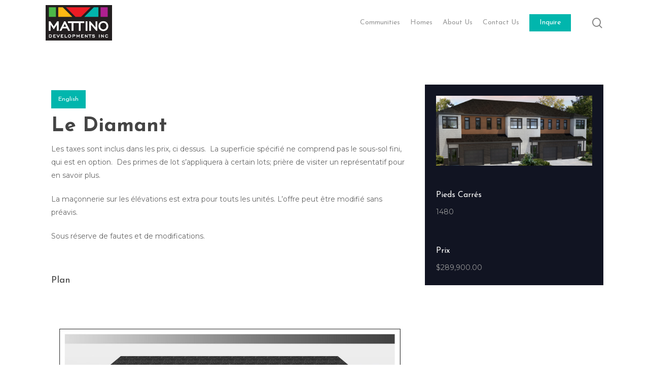

--- FILE ---
content_type: text/html; charset=utf-8
request_url: https://www.google.com/recaptcha/api2/anchor?ar=1&k=6LdR8c4UAAAAALFcrHs0MJ8PM1ySspCUPVyqGVcK&co=aHR0cHM6Ly9tYXR0aW5vLmNhOjQ0Mw..&hl=en&v=7gg7H51Q-naNfhmCP3_R47ho&size=invisible&anchor-ms=20000&execute-ms=30000&cb=7gyeodrg6qj8
body_size: 48343
content:
<!DOCTYPE HTML><html dir="ltr" lang="en"><head><meta http-equiv="Content-Type" content="text/html; charset=UTF-8">
<meta http-equiv="X-UA-Compatible" content="IE=edge">
<title>reCAPTCHA</title>
<style type="text/css">
/* cyrillic-ext */
@font-face {
  font-family: 'Roboto';
  font-style: normal;
  font-weight: 400;
  font-stretch: 100%;
  src: url(//fonts.gstatic.com/s/roboto/v48/KFO7CnqEu92Fr1ME7kSn66aGLdTylUAMa3GUBHMdazTgWw.woff2) format('woff2');
  unicode-range: U+0460-052F, U+1C80-1C8A, U+20B4, U+2DE0-2DFF, U+A640-A69F, U+FE2E-FE2F;
}
/* cyrillic */
@font-face {
  font-family: 'Roboto';
  font-style: normal;
  font-weight: 400;
  font-stretch: 100%;
  src: url(//fonts.gstatic.com/s/roboto/v48/KFO7CnqEu92Fr1ME7kSn66aGLdTylUAMa3iUBHMdazTgWw.woff2) format('woff2');
  unicode-range: U+0301, U+0400-045F, U+0490-0491, U+04B0-04B1, U+2116;
}
/* greek-ext */
@font-face {
  font-family: 'Roboto';
  font-style: normal;
  font-weight: 400;
  font-stretch: 100%;
  src: url(//fonts.gstatic.com/s/roboto/v48/KFO7CnqEu92Fr1ME7kSn66aGLdTylUAMa3CUBHMdazTgWw.woff2) format('woff2');
  unicode-range: U+1F00-1FFF;
}
/* greek */
@font-face {
  font-family: 'Roboto';
  font-style: normal;
  font-weight: 400;
  font-stretch: 100%;
  src: url(//fonts.gstatic.com/s/roboto/v48/KFO7CnqEu92Fr1ME7kSn66aGLdTylUAMa3-UBHMdazTgWw.woff2) format('woff2');
  unicode-range: U+0370-0377, U+037A-037F, U+0384-038A, U+038C, U+038E-03A1, U+03A3-03FF;
}
/* math */
@font-face {
  font-family: 'Roboto';
  font-style: normal;
  font-weight: 400;
  font-stretch: 100%;
  src: url(//fonts.gstatic.com/s/roboto/v48/KFO7CnqEu92Fr1ME7kSn66aGLdTylUAMawCUBHMdazTgWw.woff2) format('woff2');
  unicode-range: U+0302-0303, U+0305, U+0307-0308, U+0310, U+0312, U+0315, U+031A, U+0326-0327, U+032C, U+032F-0330, U+0332-0333, U+0338, U+033A, U+0346, U+034D, U+0391-03A1, U+03A3-03A9, U+03B1-03C9, U+03D1, U+03D5-03D6, U+03F0-03F1, U+03F4-03F5, U+2016-2017, U+2034-2038, U+203C, U+2040, U+2043, U+2047, U+2050, U+2057, U+205F, U+2070-2071, U+2074-208E, U+2090-209C, U+20D0-20DC, U+20E1, U+20E5-20EF, U+2100-2112, U+2114-2115, U+2117-2121, U+2123-214F, U+2190, U+2192, U+2194-21AE, U+21B0-21E5, U+21F1-21F2, U+21F4-2211, U+2213-2214, U+2216-22FF, U+2308-230B, U+2310, U+2319, U+231C-2321, U+2336-237A, U+237C, U+2395, U+239B-23B7, U+23D0, U+23DC-23E1, U+2474-2475, U+25AF, U+25B3, U+25B7, U+25BD, U+25C1, U+25CA, U+25CC, U+25FB, U+266D-266F, U+27C0-27FF, U+2900-2AFF, U+2B0E-2B11, U+2B30-2B4C, U+2BFE, U+3030, U+FF5B, U+FF5D, U+1D400-1D7FF, U+1EE00-1EEFF;
}
/* symbols */
@font-face {
  font-family: 'Roboto';
  font-style: normal;
  font-weight: 400;
  font-stretch: 100%;
  src: url(//fonts.gstatic.com/s/roboto/v48/KFO7CnqEu92Fr1ME7kSn66aGLdTylUAMaxKUBHMdazTgWw.woff2) format('woff2');
  unicode-range: U+0001-000C, U+000E-001F, U+007F-009F, U+20DD-20E0, U+20E2-20E4, U+2150-218F, U+2190, U+2192, U+2194-2199, U+21AF, U+21E6-21F0, U+21F3, U+2218-2219, U+2299, U+22C4-22C6, U+2300-243F, U+2440-244A, U+2460-24FF, U+25A0-27BF, U+2800-28FF, U+2921-2922, U+2981, U+29BF, U+29EB, U+2B00-2BFF, U+4DC0-4DFF, U+FFF9-FFFB, U+10140-1018E, U+10190-1019C, U+101A0, U+101D0-101FD, U+102E0-102FB, U+10E60-10E7E, U+1D2C0-1D2D3, U+1D2E0-1D37F, U+1F000-1F0FF, U+1F100-1F1AD, U+1F1E6-1F1FF, U+1F30D-1F30F, U+1F315, U+1F31C, U+1F31E, U+1F320-1F32C, U+1F336, U+1F378, U+1F37D, U+1F382, U+1F393-1F39F, U+1F3A7-1F3A8, U+1F3AC-1F3AF, U+1F3C2, U+1F3C4-1F3C6, U+1F3CA-1F3CE, U+1F3D4-1F3E0, U+1F3ED, U+1F3F1-1F3F3, U+1F3F5-1F3F7, U+1F408, U+1F415, U+1F41F, U+1F426, U+1F43F, U+1F441-1F442, U+1F444, U+1F446-1F449, U+1F44C-1F44E, U+1F453, U+1F46A, U+1F47D, U+1F4A3, U+1F4B0, U+1F4B3, U+1F4B9, U+1F4BB, U+1F4BF, U+1F4C8-1F4CB, U+1F4D6, U+1F4DA, U+1F4DF, U+1F4E3-1F4E6, U+1F4EA-1F4ED, U+1F4F7, U+1F4F9-1F4FB, U+1F4FD-1F4FE, U+1F503, U+1F507-1F50B, U+1F50D, U+1F512-1F513, U+1F53E-1F54A, U+1F54F-1F5FA, U+1F610, U+1F650-1F67F, U+1F687, U+1F68D, U+1F691, U+1F694, U+1F698, U+1F6AD, U+1F6B2, U+1F6B9-1F6BA, U+1F6BC, U+1F6C6-1F6CF, U+1F6D3-1F6D7, U+1F6E0-1F6EA, U+1F6F0-1F6F3, U+1F6F7-1F6FC, U+1F700-1F7FF, U+1F800-1F80B, U+1F810-1F847, U+1F850-1F859, U+1F860-1F887, U+1F890-1F8AD, U+1F8B0-1F8BB, U+1F8C0-1F8C1, U+1F900-1F90B, U+1F93B, U+1F946, U+1F984, U+1F996, U+1F9E9, U+1FA00-1FA6F, U+1FA70-1FA7C, U+1FA80-1FA89, U+1FA8F-1FAC6, U+1FACE-1FADC, U+1FADF-1FAE9, U+1FAF0-1FAF8, U+1FB00-1FBFF;
}
/* vietnamese */
@font-face {
  font-family: 'Roboto';
  font-style: normal;
  font-weight: 400;
  font-stretch: 100%;
  src: url(//fonts.gstatic.com/s/roboto/v48/KFO7CnqEu92Fr1ME7kSn66aGLdTylUAMa3OUBHMdazTgWw.woff2) format('woff2');
  unicode-range: U+0102-0103, U+0110-0111, U+0128-0129, U+0168-0169, U+01A0-01A1, U+01AF-01B0, U+0300-0301, U+0303-0304, U+0308-0309, U+0323, U+0329, U+1EA0-1EF9, U+20AB;
}
/* latin-ext */
@font-face {
  font-family: 'Roboto';
  font-style: normal;
  font-weight: 400;
  font-stretch: 100%;
  src: url(//fonts.gstatic.com/s/roboto/v48/KFO7CnqEu92Fr1ME7kSn66aGLdTylUAMa3KUBHMdazTgWw.woff2) format('woff2');
  unicode-range: U+0100-02BA, U+02BD-02C5, U+02C7-02CC, U+02CE-02D7, U+02DD-02FF, U+0304, U+0308, U+0329, U+1D00-1DBF, U+1E00-1E9F, U+1EF2-1EFF, U+2020, U+20A0-20AB, U+20AD-20C0, U+2113, U+2C60-2C7F, U+A720-A7FF;
}
/* latin */
@font-face {
  font-family: 'Roboto';
  font-style: normal;
  font-weight: 400;
  font-stretch: 100%;
  src: url(//fonts.gstatic.com/s/roboto/v48/KFO7CnqEu92Fr1ME7kSn66aGLdTylUAMa3yUBHMdazQ.woff2) format('woff2');
  unicode-range: U+0000-00FF, U+0131, U+0152-0153, U+02BB-02BC, U+02C6, U+02DA, U+02DC, U+0304, U+0308, U+0329, U+2000-206F, U+20AC, U+2122, U+2191, U+2193, U+2212, U+2215, U+FEFF, U+FFFD;
}
/* cyrillic-ext */
@font-face {
  font-family: 'Roboto';
  font-style: normal;
  font-weight: 500;
  font-stretch: 100%;
  src: url(//fonts.gstatic.com/s/roboto/v48/KFO7CnqEu92Fr1ME7kSn66aGLdTylUAMa3GUBHMdazTgWw.woff2) format('woff2');
  unicode-range: U+0460-052F, U+1C80-1C8A, U+20B4, U+2DE0-2DFF, U+A640-A69F, U+FE2E-FE2F;
}
/* cyrillic */
@font-face {
  font-family: 'Roboto';
  font-style: normal;
  font-weight: 500;
  font-stretch: 100%;
  src: url(//fonts.gstatic.com/s/roboto/v48/KFO7CnqEu92Fr1ME7kSn66aGLdTylUAMa3iUBHMdazTgWw.woff2) format('woff2');
  unicode-range: U+0301, U+0400-045F, U+0490-0491, U+04B0-04B1, U+2116;
}
/* greek-ext */
@font-face {
  font-family: 'Roboto';
  font-style: normal;
  font-weight: 500;
  font-stretch: 100%;
  src: url(//fonts.gstatic.com/s/roboto/v48/KFO7CnqEu92Fr1ME7kSn66aGLdTylUAMa3CUBHMdazTgWw.woff2) format('woff2');
  unicode-range: U+1F00-1FFF;
}
/* greek */
@font-face {
  font-family: 'Roboto';
  font-style: normal;
  font-weight: 500;
  font-stretch: 100%;
  src: url(//fonts.gstatic.com/s/roboto/v48/KFO7CnqEu92Fr1ME7kSn66aGLdTylUAMa3-UBHMdazTgWw.woff2) format('woff2');
  unicode-range: U+0370-0377, U+037A-037F, U+0384-038A, U+038C, U+038E-03A1, U+03A3-03FF;
}
/* math */
@font-face {
  font-family: 'Roboto';
  font-style: normal;
  font-weight: 500;
  font-stretch: 100%;
  src: url(//fonts.gstatic.com/s/roboto/v48/KFO7CnqEu92Fr1ME7kSn66aGLdTylUAMawCUBHMdazTgWw.woff2) format('woff2');
  unicode-range: U+0302-0303, U+0305, U+0307-0308, U+0310, U+0312, U+0315, U+031A, U+0326-0327, U+032C, U+032F-0330, U+0332-0333, U+0338, U+033A, U+0346, U+034D, U+0391-03A1, U+03A3-03A9, U+03B1-03C9, U+03D1, U+03D5-03D6, U+03F0-03F1, U+03F4-03F5, U+2016-2017, U+2034-2038, U+203C, U+2040, U+2043, U+2047, U+2050, U+2057, U+205F, U+2070-2071, U+2074-208E, U+2090-209C, U+20D0-20DC, U+20E1, U+20E5-20EF, U+2100-2112, U+2114-2115, U+2117-2121, U+2123-214F, U+2190, U+2192, U+2194-21AE, U+21B0-21E5, U+21F1-21F2, U+21F4-2211, U+2213-2214, U+2216-22FF, U+2308-230B, U+2310, U+2319, U+231C-2321, U+2336-237A, U+237C, U+2395, U+239B-23B7, U+23D0, U+23DC-23E1, U+2474-2475, U+25AF, U+25B3, U+25B7, U+25BD, U+25C1, U+25CA, U+25CC, U+25FB, U+266D-266F, U+27C0-27FF, U+2900-2AFF, U+2B0E-2B11, U+2B30-2B4C, U+2BFE, U+3030, U+FF5B, U+FF5D, U+1D400-1D7FF, U+1EE00-1EEFF;
}
/* symbols */
@font-face {
  font-family: 'Roboto';
  font-style: normal;
  font-weight: 500;
  font-stretch: 100%;
  src: url(//fonts.gstatic.com/s/roboto/v48/KFO7CnqEu92Fr1ME7kSn66aGLdTylUAMaxKUBHMdazTgWw.woff2) format('woff2');
  unicode-range: U+0001-000C, U+000E-001F, U+007F-009F, U+20DD-20E0, U+20E2-20E4, U+2150-218F, U+2190, U+2192, U+2194-2199, U+21AF, U+21E6-21F0, U+21F3, U+2218-2219, U+2299, U+22C4-22C6, U+2300-243F, U+2440-244A, U+2460-24FF, U+25A0-27BF, U+2800-28FF, U+2921-2922, U+2981, U+29BF, U+29EB, U+2B00-2BFF, U+4DC0-4DFF, U+FFF9-FFFB, U+10140-1018E, U+10190-1019C, U+101A0, U+101D0-101FD, U+102E0-102FB, U+10E60-10E7E, U+1D2C0-1D2D3, U+1D2E0-1D37F, U+1F000-1F0FF, U+1F100-1F1AD, U+1F1E6-1F1FF, U+1F30D-1F30F, U+1F315, U+1F31C, U+1F31E, U+1F320-1F32C, U+1F336, U+1F378, U+1F37D, U+1F382, U+1F393-1F39F, U+1F3A7-1F3A8, U+1F3AC-1F3AF, U+1F3C2, U+1F3C4-1F3C6, U+1F3CA-1F3CE, U+1F3D4-1F3E0, U+1F3ED, U+1F3F1-1F3F3, U+1F3F5-1F3F7, U+1F408, U+1F415, U+1F41F, U+1F426, U+1F43F, U+1F441-1F442, U+1F444, U+1F446-1F449, U+1F44C-1F44E, U+1F453, U+1F46A, U+1F47D, U+1F4A3, U+1F4B0, U+1F4B3, U+1F4B9, U+1F4BB, U+1F4BF, U+1F4C8-1F4CB, U+1F4D6, U+1F4DA, U+1F4DF, U+1F4E3-1F4E6, U+1F4EA-1F4ED, U+1F4F7, U+1F4F9-1F4FB, U+1F4FD-1F4FE, U+1F503, U+1F507-1F50B, U+1F50D, U+1F512-1F513, U+1F53E-1F54A, U+1F54F-1F5FA, U+1F610, U+1F650-1F67F, U+1F687, U+1F68D, U+1F691, U+1F694, U+1F698, U+1F6AD, U+1F6B2, U+1F6B9-1F6BA, U+1F6BC, U+1F6C6-1F6CF, U+1F6D3-1F6D7, U+1F6E0-1F6EA, U+1F6F0-1F6F3, U+1F6F7-1F6FC, U+1F700-1F7FF, U+1F800-1F80B, U+1F810-1F847, U+1F850-1F859, U+1F860-1F887, U+1F890-1F8AD, U+1F8B0-1F8BB, U+1F8C0-1F8C1, U+1F900-1F90B, U+1F93B, U+1F946, U+1F984, U+1F996, U+1F9E9, U+1FA00-1FA6F, U+1FA70-1FA7C, U+1FA80-1FA89, U+1FA8F-1FAC6, U+1FACE-1FADC, U+1FADF-1FAE9, U+1FAF0-1FAF8, U+1FB00-1FBFF;
}
/* vietnamese */
@font-face {
  font-family: 'Roboto';
  font-style: normal;
  font-weight: 500;
  font-stretch: 100%;
  src: url(//fonts.gstatic.com/s/roboto/v48/KFO7CnqEu92Fr1ME7kSn66aGLdTylUAMa3OUBHMdazTgWw.woff2) format('woff2');
  unicode-range: U+0102-0103, U+0110-0111, U+0128-0129, U+0168-0169, U+01A0-01A1, U+01AF-01B0, U+0300-0301, U+0303-0304, U+0308-0309, U+0323, U+0329, U+1EA0-1EF9, U+20AB;
}
/* latin-ext */
@font-face {
  font-family: 'Roboto';
  font-style: normal;
  font-weight: 500;
  font-stretch: 100%;
  src: url(//fonts.gstatic.com/s/roboto/v48/KFO7CnqEu92Fr1ME7kSn66aGLdTylUAMa3KUBHMdazTgWw.woff2) format('woff2');
  unicode-range: U+0100-02BA, U+02BD-02C5, U+02C7-02CC, U+02CE-02D7, U+02DD-02FF, U+0304, U+0308, U+0329, U+1D00-1DBF, U+1E00-1E9F, U+1EF2-1EFF, U+2020, U+20A0-20AB, U+20AD-20C0, U+2113, U+2C60-2C7F, U+A720-A7FF;
}
/* latin */
@font-face {
  font-family: 'Roboto';
  font-style: normal;
  font-weight: 500;
  font-stretch: 100%;
  src: url(//fonts.gstatic.com/s/roboto/v48/KFO7CnqEu92Fr1ME7kSn66aGLdTylUAMa3yUBHMdazQ.woff2) format('woff2');
  unicode-range: U+0000-00FF, U+0131, U+0152-0153, U+02BB-02BC, U+02C6, U+02DA, U+02DC, U+0304, U+0308, U+0329, U+2000-206F, U+20AC, U+2122, U+2191, U+2193, U+2212, U+2215, U+FEFF, U+FFFD;
}
/* cyrillic-ext */
@font-face {
  font-family: 'Roboto';
  font-style: normal;
  font-weight: 900;
  font-stretch: 100%;
  src: url(//fonts.gstatic.com/s/roboto/v48/KFO7CnqEu92Fr1ME7kSn66aGLdTylUAMa3GUBHMdazTgWw.woff2) format('woff2');
  unicode-range: U+0460-052F, U+1C80-1C8A, U+20B4, U+2DE0-2DFF, U+A640-A69F, U+FE2E-FE2F;
}
/* cyrillic */
@font-face {
  font-family: 'Roboto';
  font-style: normal;
  font-weight: 900;
  font-stretch: 100%;
  src: url(//fonts.gstatic.com/s/roboto/v48/KFO7CnqEu92Fr1ME7kSn66aGLdTylUAMa3iUBHMdazTgWw.woff2) format('woff2');
  unicode-range: U+0301, U+0400-045F, U+0490-0491, U+04B0-04B1, U+2116;
}
/* greek-ext */
@font-face {
  font-family: 'Roboto';
  font-style: normal;
  font-weight: 900;
  font-stretch: 100%;
  src: url(//fonts.gstatic.com/s/roboto/v48/KFO7CnqEu92Fr1ME7kSn66aGLdTylUAMa3CUBHMdazTgWw.woff2) format('woff2');
  unicode-range: U+1F00-1FFF;
}
/* greek */
@font-face {
  font-family: 'Roboto';
  font-style: normal;
  font-weight: 900;
  font-stretch: 100%;
  src: url(//fonts.gstatic.com/s/roboto/v48/KFO7CnqEu92Fr1ME7kSn66aGLdTylUAMa3-UBHMdazTgWw.woff2) format('woff2');
  unicode-range: U+0370-0377, U+037A-037F, U+0384-038A, U+038C, U+038E-03A1, U+03A3-03FF;
}
/* math */
@font-face {
  font-family: 'Roboto';
  font-style: normal;
  font-weight: 900;
  font-stretch: 100%;
  src: url(//fonts.gstatic.com/s/roboto/v48/KFO7CnqEu92Fr1ME7kSn66aGLdTylUAMawCUBHMdazTgWw.woff2) format('woff2');
  unicode-range: U+0302-0303, U+0305, U+0307-0308, U+0310, U+0312, U+0315, U+031A, U+0326-0327, U+032C, U+032F-0330, U+0332-0333, U+0338, U+033A, U+0346, U+034D, U+0391-03A1, U+03A3-03A9, U+03B1-03C9, U+03D1, U+03D5-03D6, U+03F0-03F1, U+03F4-03F5, U+2016-2017, U+2034-2038, U+203C, U+2040, U+2043, U+2047, U+2050, U+2057, U+205F, U+2070-2071, U+2074-208E, U+2090-209C, U+20D0-20DC, U+20E1, U+20E5-20EF, U+2100-2112, U+2114-2115, U+2117-2121, U+2123-214F, U+2190, U+2192, U+2194-21AE, U+21B0-21E5, U+21F1-21F2, U+21F4-2211, U+2213-2214, U+2216-22FF, U+2308-230B, U+2310, U+2319, U+231C-2321, U+2336-237A, U+237C, U+2395, U+239B-23B7, U+23D0, U+23DC-23E1, U+2474-2475, U+25AF, U+25B3, U+25B7, U+25BD, U+25C1, U+25CA, U+25CC, U+25FB, U+266D-266F, U+27C0-27FF, U+2900-2AFF, U+2B0E-2B11, U+2B30-2B4C, U+2BFE, U+3030, U+FF5B, U+FF5D, U+1D400-1D7FF, U+1EE00-1EEFF;
}
/* symbols */
@font-face {
  font-family: 'Roboto';
  font-style: normal;
  font-weight: 900;
  font-stretch: 100%;
  src: url(//fonts.gstatic.com/s/roboto/v48/KFO7CnqEu92Fr1ME7kSn66aGLdTylUAMaxKUBHMdazTgWw.woff2) format('woff2');
  unicode-range: U+0001-000C, U+000E-001F, U+007F-009F, U+20DD-20E0, U+20E2-20E4, U+2150-218F, U+2190, U+2192, U+2194-2199, U+21AF, U+21E6-21F0, U+21F3, U+2218-2219, U+2299, U+22C4-22C6, U+2300-243F, U+2440-244A, U+2460-24FF, U+25A0-27BF, U+2800-28FF, U+2921-2922, U+2981, U+29BF, U+29EB, U+2B00-2BFF, U+4DC0-4DFF, U+FFF9-FFFB, U+10140-1018E, U+10190-1019C, U+101A0, U+101D0-101FD, U+102E0-102FB, U+10E60-10E7E, U+1D2C0-1D2D3, U+1D2E0-1D37F, U+1F000-1F0FF, U+1F100-1F1AD, U+1F1E6-1F1FF, U+1F30D-1F30F, U+1F315, U+1F31C, U+1F31E, U+1F320-1F32C, U+1F336, U+1F378, U+1F37D, U+1F382, U+1F393-1F39F, U+1F3A7-1F3A8, U+1F3AC-1F3AF, U+1F3C2, U+1F3C4-1F3C6, U+1F3CA-1F3CE, U+1F3D4-1F3E0, U+1F3ED, U+1F3F1-1F3F3, U+1F3F5-1F3F7, U+1F408, U+1F415, U+1F41F, U+1F426, U+1F43F, U+1F441-1F442, U+1F444, U+1F446-1F449, U+1F44C-1F44E, U+1F453, U+1F46A, U+1F47D, U+1F4A3, U+1F4B0, U+1F4B3, U+1F4B9, U+1F4BB, U+1F4BF, U+1F4C8-1F4CB, U+1F4D6, U+1F4DA, U+1F4DF, U+1F4E3-1F4E6, U+1F4EA-1F4ED, U+1F4F7, U+1F4F9-1F4FB, U+1F4FD-1F4FE, U+1F503, U+1F507-1F50B, U+1F50D, U+1F512-1F513, U+1F53E-1F54A, U+1F54F-1F5FA, U+1F610, U+1F650-1F67F, U+1F687, U+1F68D, U+1F691, U+1F694, U+1F698, U+1F6AD, U+1F6B2, U+1F6B9-1F6BA, U+1F6BC, U+1F6C6-1F6CF, U+1F6D3-1F6D7, U+1F6E0-1F6EA, U+1F6F0-1F6F3, U+1F6F7-1F6FC, U+1F700-1F7FF, U+1F800-1F80B, U+1F810-1F847, U+1F850-1F859, U+1F860-1F887, U+1F890-1F8AD, U+1F8B0-1F8BB, U+1F8C0-1F8C1, U+1F900-1F90B, U+1F93B, U+1F946, U+1F984, U+1F996, U+1F9E9, U+1FA00-1FA6F, U+1FA70-1FA7C, U+1FA80-1FA89, U+1FA8F-1FAC6, U+1FACE-1FADC, U+1FADF-1FAE9, U+1FAF0-1FAF8, U+1FB00-1FBFF;
}
/* vietnamese */
@font-face {
  font-family: 'Roboto';
  font-style: normal;
  font-weight: 900;
  font-stretch: 100%;
  src: url(//fonts.gstatic.com/s/roboto/v48/KFO7CnqEu92Fr1ME7kSn66aGLdTylUAMa3OUBHMdazTgWw.woff2) format('woff2');
  unicode-range: U+0102-0103, U+0110-0111, U+0128-0129, U+0168-0169, U+01A0-01A1, U+01AF-01B0, U+0300-0301, U+0303-0304, U+0308-0309, U+0323, U+0329, U+1EA0-1EF9, U+20AB;
}
/* latin-ext */
@font-face {
  font-family: 'Roboto';
  font-style: normal;
  font-weight: 900;
  font-stretch: 100%;
  src: url(//fonts.gstatic.com/s/roboto/v48/KFO7CnqEu92Fr1ME7kSn66aGLdTylUAMa3KUBHMdazTgWw.woff2) format('woff2');
  unicode-range: U+0100-02BA, U+02BD-02C5, U+02C7-02CC, U+02CE-02D7, U+02DD-02FF, U+0304, U+0308, U+0329, U+1D00-1DBF, U+1E00-1E9F, U+1EF2-1EFF, U+2020, U+20A0-20AB, U+20AD-20C0, U+2113, U+2C60-2C7F, U+A720-A7FF;
}
/* latin */
@font-face {
  font-family: 'Roboto';
  font-style: normal;
  font-weight: 900;
  font-stretch: 100%;
  src: url(//fonts.gstatic.com/s/roboto/v48/KFO7CnqEu92Fr1ME7kSn66aGLdTylUAMa3yUBHMdazQ.woff2) format('woff2');
  unicode-range: U+0000-00FF, U+0131, U+0152-0153, U+02BB-02BC, U+02C6, U+02DA, U+02DC, U+0304, U+0308, U+0329, U+2000-206F, U+20AC, U+2122, U+2191, U+2193, U+2212, U+2215, U+FEFF, U+FFFD;
}

</style>
<link rel="stylesheet" type="text/css" href="https://www.gstatic.com/recaptcha/releases/7gg7H51Q-naNfhmCP3_R47ho/styles__ltr.css">
<script nonce="l6vLaJwn8MCK9elu3tpppA" type="text/javascript">window['__recaptcha_api'] = 'https://www.google.com/recaptcha/api2/';</script>
<script type="text/javascript" src="https://www.gstatic.com/recaptcha/releases/7gg7H51Q-naNfhmCP3_R47ho/recaptcha__en.js" nonce="l6vLaJwn8MCK9elu3tpppA">
      
    </script></head>
<body><div id="rc-anchor-alert" class="rc-anchor-alert"></div>
<input type="hidden" id="recaptcha-token" value="[base64]">
<script type="text/javascript" nonce="l6vLaJwn8MCK9elu3tpppA">
      recaptcha.anchor.Main.init("[\x22ainput\x22,[\x22bgdata\x22,\x22\x22,\[base64]/[base64]/[base64]/[base64]/cjw8ejpyPj4+eil9Y2F0Y2gobCl7dGhyb3cgbDt9fSxIPWZ1bmN0aW9uKHcsdCx6KXtpZih3PT0xOTR8fHc9PTIwOCl0LnZbd10/dC52W3ddLmNvbmNhdCh6KTp0LnZbd109b2Yoeix0KTtlbHNle2lmKHQuYkImJnchPTMxNylyZXR1cm47dz09NjZ8fHc9PTEyMnx8dz09NDcwfHx3PT00NHx8dz09NDE2fHx3PT0zOTd8fHc9PTQyMXx8dz09Njh8fHc9PTcwfHx3PT0xODQ/[base64]/[base64]/[base64]/bmV3IGRbVl0oSlswXSk6cD09Mj9uZXcgZFtWXShKWzBdLEpbMV0pOnA9PTM/bmV3IGRbVl0oSlswXSxKWzFdLEpbMl0pOnA9PTQ/[base64]/[base64]/[base64]/[base64]\x22,\[base64]\\u003d\\u003d\x22,\x22wrvDoMK0woDDvFfCjS8OXS3CpcO1eDw9woBLwo9Sw43DtxdTGsKHVnQud0PCqMKzworDrGVrwqsyI3UyHjRDw6FMBhISw6hYw5UUZxJ+wqXDgsKsw5bClsKHwoVgBsOwwqvCuMKZLhPDiFnCmMOEK8OwZMOFw6LDm8K4ViVNcl/CmUQ+HMODXcKCZ0QdTGUvwo5swqvCr8KWfTYVAcKFwqTDjcOENsO0wqPDqMKTFHXDsll0w7gwH15Lw5Zuw7LDq8KZEcK2aTc3ZcKTwqoEa2BXRWzDg8O8w5Eew7/DpBjDjykIbXddwoZYwqDDisO+wpk9woPCsQrCoMOaAsO7w7rDqsOiQBvDtiHDvMOkwroBcgM+w7g+wq5Kw4/Cj3bDgj83KcOkZz5ewo/Cqy/CkMOTK8K5AsO6MMKiw5vCt8Kqw6BpKydvw4PDlMOUw7fDn8KFw7owbMK3V8OBw79BwoPDgXHCmMKnw5/[base64]/DtDMuw4RNEMKFS8KFcULDkMK+wrcqD8KVXzIgcsKVwq9Ww4vCmWXDvcO8w70cOk4tw7oSVWJ4w7JLcsODCHPDj8KmQ3LCkMKeFcKvMCXCuh/CpcOxw5LCk8KaNSBrw4Bkwr91LWV2JcOOI8KKwrPClcO2M3XDnMO1wogdwo8Nw6JFwpPChsKrfsOYw4/DgXHDj2PCh8KuK8KsPSgbw5DDucKhwobCuhV6w6nCmMKNw7Q5K8OvBcO7EsOlTwFGWcObw4vCs388bsO6VWs6YyTCk2bDhMKpCHtSw4nDvHRxwoZ4Ng/[base64]/[base64]/Dizopw5bCi1lJw7VaF0jCtzPCjGrCqcOgQcOcBcOLdMOkZRZNHn0Mwp5jHsKWw4/CunIIw68cw4LDl8KSesKVw71Xw6/DkxnCnWU2ITvDonTCgzI5w51Kw4JYYU3Cu8OWwo3CpsKFw48iw5jDn8KBw4huwo0MdcOuJ8OEH8KJe8Oww7/CuMOsw7DDsMOXLXYLGB0vwpfDhMKSJ2zCkEB/AcORAMO6wrjCvsKWNMOIcsKPwqTDh8OBwo/CjMODDh9Rw5tWwq0HGMO+PcOOWsOXw75EPMKbEErCv2DDpsKOwpomcGbCgxDDpcKCUMObT8OxKsK8w5xONsKbWQYMbRHDhk/[base64]/w47ConVFw4bDihIrwptmwrdoA1vCusOUFsOZw7gwwoHCnsKKw4HCq1jDqcKebsKkw4DDr8K1aMOowo7CmznDsMO+Jm/DlGAsUcOVwqPCjsK/BhNjwrhowpMOQ1ItbMOpwp/DrsKrwqjCrRHCqcObw5RCGg3Cp8KRRsKOwpzCuAQuwqTClcOSwp4qGMOLw59JVMKnEzrDo8OMPwHChWDDjSvDngzDrMOFw4c3wrXDqAN2NGRWw7fDsVTCqT5NPF80E8OMdsK0VynDsMKeBzQwU2/Cj1jCksO2wrkwwrLDt8Omwr47wr9qw4HDilnCrcKbc0fDnUTCqFlNw5DDrMKnw7Y/XMKgw47Com48w7jDpsKXwpETwoDCk213PsOnRiLDncKXHsKIw48Cw4RuLUPDu8OZASXCkjx7w6oVEMOMwonDun7DkcKTwp8JwqDDqStswoYaw5/DojfDogXDuMKzw4/CmC/[base64]/ClCfDhMOfJsOJQMOYLltMwrhiwooMwpTDmjJtQCAcwptJB8KmJk0kwq/[base64]/w55zw4QmEsOcQQQmwqd1w6HCs8ODRG8xw7jCv04yBcKxwp/CpsKAw74wbVHChsKSfcOTMR3CkQbDu0nCi8KcO3DDoiDCqWXDlsKrwqbCsR4xInQecwwjXMKDesKWw7DCq2XDlmUNw5nCsUNjMETDvQbDlMO5wobCu25aVsO4wrBfw4FWw7/DhcKKw4ZGQ8KwAXYiwpdWw6/[base64]/CjB3CnsK7K8OhDQ/[base64]/ChQkIw4TDm8OvF8KEA1Iiw4LDlAoQeXsrw5gsw4IAFsKcK8K6GDbDuMKZY2PDpcO7XVLDh8OZSXgKHWoXcMK/w4cuO3otwpFyTl3CgE4ndgQYeXk3WQnDr8OSw7zCj8K2QsOvPTDCmhnDkcO4A8KVwprCuTgkdE8/wpzCm8KfdknDmsOowqNYa8KZw7IhwrfCgTDCp8OaYg51PQkfY8KcH3IEwpfDkBfDlmnDn2DClMKXwpjDpEh1DjEDwp7CkRBbwrkiw5owKcKldjzCjsOGfMOMwq98V8OTw5/[base64]/dyt3w6vChiXCpsKwf8Kqw7PCp31Qwog9ezMDWzjDocOAw6FFwojDo8OpFXdRQsKvbQbCkWbDl8KlY0QUOHXCmMKMC0B2OBkow7hZw5fDmjXDqMO+OMO+am3DicOEcQPDlcKEHTwAw5fCs37DhcODw6rDoMKNw5EFw6jDkMKMfz/DrwvDo3I9w5xow4XCuGpXw53Cu2LCnBxIw5PDtQM5LMOfw7bClSTDuh4cwqJlw7zCp8KIwpxpFmB+D8KHAcKBAsKMwrhEw4HCgMKow7k0NwURO8KTBwQvMmIowpbDt2vDqX1jMAY8w6/DnAh/w6PDjFJmwrrCgwXDq8OWfMKbQA49wprCoMKFwqXDtsOfw6rDjcOswrrDusOcwpLCk07ClV4ew7Mxwo/DtGDCv8K6IW8BdzsTw6A3In5OwrcTBcK2ZCdtDxzDncKfw7/CoMKBwqV3w7MlwqlTRWrDmFbCsMK/Uhx9wq5LRcOKWsKiwqk1QMO/wpYiw7NiGVsQw68+wpUWfMOeM03CqjLCkA1Gw7/Dr8KxwrLCm8Krw63DqR/[base64]/DnSkSwqYsw6V9Hz9GEsOUw5ElNRfCtVLDs2Ixw5FWUjPCiMOlG03DpcOlTVTCrcO2wrRpDm9wTgYDIRPCnsOkw4zCk2rClsO3ZMOvwqxnwpkFdcO/wrl/[base64]/a8KNPQjCl8OLAMOnwpHDn8OPwoAQXn7CuHXDiTtvwr4Vw7jDj8KMfkPDmcOTKhbCgcO7H8O7QTvCsVpuw5EWw63DvyYoTcKKPxkow4UuasKdwrDCkkLCjWfDlyPCgMOpwrbDjMKEa8O+cVoaw7tCYGk7T8O/QnTCocKcAMKuw48bKSTDkD95G17DkcKsw5UgUcOObixWwrEXwpoIwrdzw73CilbCoMKIPw8YTsObPsOYVcKUaWIMwr3DuWpLw4giYDTClsO7wpkARG1Tw4E6wo/CqsKHI8OOLHc1W1vCvcKEGsKkYcKeLW8DClXDisKAScKrw7TDvC7DsHlSJHzDqCJOeno1wpLDiDHCl0LCsFvCn8K/wo3DlsO1CcOOPMOywpI1ZHJEI8Kuw5HCosKyeMO9KAxhKMOKw5Vxw7LDqEJDwoDDtMOewqkgwqlnw6HCmwDDuW/Dh2jChsK5aMKoWhthwovDgCfCq0ohD0bCqhrCh8Oaw7jDs8OTSUtywqLDuMOqaW/[base64]/XcKKwpXDhsKeCS94Q0wIw7rCnRMfwqjCqsOwwqjCt8OoHGbDvCpzUFpKw5DCkcKXay9hwpzCvMKNUkgOYsKdFhdFw58hwqdOOcOqw6JjwqLCvCTCgMOeFcOyUQQ2Kh4OU8ORwq1PR8OKw6VfwoEFOBklwpbCsWR6wqzCtF/Dn8KoQMKPwodDPsKFIsOSBcOdw6zDvChEwoHCicKswoZxw5zCjMOMw6PCq1jDkMOmw6kjMTfDisOLXQNmC8K3w5YVw6AlJRpZwqw9wqdQGhrCnRI5EsODE8OTccKmwp4Fw74RwpLDpEwqVmXDn1YKw6JRBihfEsKlw67DigtPZFrCv0XDpsKBIsOrw7/[base64]/Di8K9ZsOOw6gzw6BPwqnDv3jDv8O9WsOSEn5Cwqpdw6s1RzU+wo9lw7TCtkg2w496ZMOLwpHDr8OMwol3TcO6UF4Qw5h2QcOQw6/DoTrDmlt/GwlPwpsfwpXDrMO4w4nDl8KiwqfCjcOSQMK2w6HDtn4OJMKRQcKnw6d5w4vDo8KVe0bDrcOKLQjCusOjWMOAViZbw4LCpDjDhm/CgcKRw6vDnMKVYFxMecOqw5lkWm5pwoTDqiAeZcKIw53ClMOzAQ/DhTNlSz/CghjDoMKFwpfCqETCoMKSw7XCrEPCpRDDin0Bb8OkRWMTE23DsTpWU0wdwr/CucKrU39yWmDCjMOmwqoBOgcZdgnCiMOfwqvCrMKLwoPCtDDDkMOkw6vCs1xcwqjDnsOMwpvChcKSfnLDncKWwqoyw6F5wrzDo8O8wptbw7RwPylqPMOXNhfDpB/CgMOmc8OoMsK3w5rChMOHLsOrw4t7C8OvNxvChQkOw6E9ccONWsK0VUlHw6YOMMKfEmnDq8KQBA3Dl8K+DsOgdzLCgVpVHSbCgBzDvEdFfsOqRjpww7vDllbCgsKhwrNfw49FwrfCmcOMwplxM2PCucOqw7fCkVPDqMOwZcKnw5XCikzCuHnDucOUw7nDi2dSEcKuCx/Cgz7CqsKow5nCvRAjbErCkUrCqMOnEcK/w5rDlwzCmV/ChihqwonCtcKcEELClD1+RRPDgsOBcMKYCHvDjSXDj8OCd8KgB8O8w7TDsF0kw6LDkMKtDQsAw5jCuC7DsnJpwoViwoDDmF94BDjChmjDgRlwBiHDjgfDqQjCrW3DnlYDJ0IYHEjDsFweLzllwqEMSMKaQXkeHEvDnRg+w6AOBsKjc8OqfytWS8OHw4PDsj9/K8OKCcOuMsOuw5kWwr5Nw5jDniUdwr9Nw5DCoA/CjsOcE1PCqxkuw5jCtcO3w6duwqhVw6pqEMKDwoljw5XDiiXDv049Rzlzwq/CgcKKYsOoJsOzccOJw7TCi1DCrHzCosKue3ksVlHDnm1CMcKhKy5SG8KlS8KuLmktGAcma8Kkw54Ew7p4wqHDrcKfP8OLwrccw4LDr2F7w6dcf8KFwqc1SUofw7wOZcOIw7tfPMKuw7/[base64]/Dp0jCr2ZGwo1Vw5Ahwq1yN3tNCE8mI8OwWcOSwoYLw4vClFxrdSQvw5/DqcOfNcOEUxEHwqXDuMKWw53DnMO7wrQqw77DtsK3J8KgwrrDssOgdSwBw4XCl1/CvT7CohDDpS3CrFPCoVceRVlBw5RBwrjDhGRfwo3CjMOewqHDrcOcwpkTwqMlBsK4wpteLUcWw7ZlPMOuwqdkw40+L1Yzw6ItUzDCvMOiGSZlwqLDvA/DhcKvwpfCgMKfwprDnMKtH8KlBsKMwp09dRFZNn/[base64]/CmHNqwqDCocK2wrptJRjDgxwmw68jwrPDsSdhY8OfQQzDrcKhwo1iaSF3csK1wr4Lw4vClcO3wok7w5vDqSg2wq5UEsO2HsOQwqVTw6TDs8KjwofDlk5MOEnDhEtsLMOiw5/Dp2kFLcO6C8KQw7vCgWlyKALDr8K3JHnCmS54csKew6nDosODZhDDhD7CusKMbMKuIWzDkcKYbcKcwrjCoQNmwqvDvsOMO8KGPMOQw7/Cm3dhZ0DCjhvCjwhdw50rw6/CvsKSKMKHT8K2wqFkeXZ1wpDDt8KBwqfCs8ONwpcICh5IPMODDMOswp1ZLFEmwo8kwqDDpsOuwo0pwqTDixdmwp3Co1oMw4rDusOPIk7DkcO3wr9Kw7HDoyrCr3rDk8KCw65IwpPDkn3DncOow7QaX8OTU1/[base64]/[base64]/DpVHCncK1wpzDlF3DvHHDixHDi8OpG0jDpirCvA/DrwRiwrN2w5A2wrDDiSQgwqjCoHN0w7XDpEvChkjCmznDocKcw4Jqw6nDosKQSSvCoXHCgiBFE2DDvcOswrXCmMOcPMKHwrMbwqTDhzM5woTDp3JBeMOVw4HCmsK4R8OHw5gDw5/[base64]/DrXnDtMOVa8Olw7RFDz0BFAxUFjodwp7DpcK1Q3Z1w6DCjx5YwoVyZsKRw5nCjMKiw6DCrmAyfCYpUhRTUkBWw7nCmApRCcKtw7E3w7fDuDl0SMOyJ8KlXsK/wrfCkMKEBWl5Q1vDm0wDDcO5GVbCvCYcwpbDqcOiRMKhw7XDoGXCosOpwqJMwrVqdsKNw7/DisKfw65Pw7PDmMKewrrDrRbCtCPDq17CgcKTw6bDjBjClsOxw5/[base64]/[base64]/O8Ozw71SCHzClBpcQFgSw5nDkcO3woXDsULDqBVvCcK0eno5wqzDrFhlwoPCvjTCt39iwrLCgS8fIzLDp3xCwr/Dj0LCv8O2wp8+csKRwpIUKTjCujrDr0txFcKew60uQ8ObDjoGEgslPA7Cp31kC8O2EsOXw7UNMEo7wrI6wr/[base64]/DqsK4w65Lw4nCvcKbw5vDp2DDksK/wqlqHsKXaHjDrsOPw6vDjBZ/LcOFw7BqwpfCtzU4w4vDucKHw7DDmcKPw6Ehw4vClsOuwoZwJj9hDkcQcRLChRdiMk9VXAQOwrAzw6NYXsOIw5gDFG/[base64]/DkzzDg8OvJEvDmsOwPHIXCcO+JBgYeMOUT3nDgsKsw4oQwo3CrcK2wrkXw6gswpXDgXTDjWfCrsKLP8KrDTTCpsKSB2nCncKdD8KSw4MRw7xId0Nfw4Y7IELCp8K+w5LDv3cewrUcQsKeIMOMGcK2wosLJHlfw5vDrcKjLcK/w4PCr8O1JWMIeMKCw5PDtMKVwrXCuMO7H1rCp8OIw6vCoHPCoXLDizIbVxPDvMOlwqY8LcK5w5RjNcKXZMOPw5wXT3HCpQfClE3DqzrDjcO9Iy/DmkANw5TDtSjCk8O/[base64]/[base64]/DhEhbw7nDl8K5wpxvK1XDnMK0GcKXPsOaw7B9NBbDqsKPRBPCucKJHQ8ZE8Kpw5vCgyXChsKMw5XDhBrCjhxdw5DDmcKREcKRw4DCoMK8w5XCvEHDkSYLP8O4H0XDkz/DtWZaHcK/E2wmw5dCST5NLcKGwrvChcO+JcKsw5LDvl85wqEswr/Dlj/[base64]/[base64]/wrIbw54Rw4h8ecOCRsK5wrDDgcOobDTClFzCiMOKw5PCsFDCg8KRwq57wql1wo8+wodOXMKbd2rCjMO/R2xUNsKRw7dHR38Nw50IwoLDhWpPV8OtwrFhw7d4NcKffcKwwrvDpMKWXn/CgRLCl33DocOGLsO3wocnKHnCiUHCnsKIwqvCisK+wrvCuHDDv8KRw57CicOlw7XCl8O6RMOUWwphayTChcOGw5bDuDFOQDBHGMOeAz81wqjDnzLDscO0wr3Dg8ODw5TDoRvDhiEPwqHCjxjDq0ogw6/DjcKpd8KPw4TDhMOrw4VNwpBxw5DCnX4hw4t5w45SesKJwqfDkcO/EMKewrXCiwvCncKJwpLCiMKdX1jCjcKSw600w5lMw7EIw5Q/[base64]/FMO+wo4Pw77CpMKrwrt9wqEwFTteLMKRw5BCwqU7Z1nDisK3IBg+wqoRCEzCjMO+w5JIIMKKwr3DjjYUwpNxw4nCpUzDr2low4HDhAULAUhnCHNubMOTwqARwrJvXsO2wrQ/woBcITLCncK8w6pYw5xnL8Oyw4PDnQ8cwrjDuSLDuSJMImI1w6JTScKiAMK+w74Dw7QzJsK+w67CpF7CgTbDtcOkw4HCv8O/TQTDlifCnyF8wognw4VHaBkkwrPDgMKEJXFtUcOpw7FoF3w5woNkHyzCrW5XXMOGwrQswr1COMOjb8KTZh49w6bCrAVVKz87RcKiw5EzccKNw7zDoEQrwo/[base64]/DjsOTH8O0LSB2wonDi3HDkcOcISbCp8KZeG0zw4bCj3/Dr2XDiWYbwrNVwoQYw4V4wqbCgi7DoSvCiyx+w7wYw4QAw4rDjMK3wo3CmMOkFgrCvsOoeW9cw4tbwoY4wpQJw4lWLFV4wpLDl8Opw5XDjsODw4ZsXHBewrZZRWHCtsOXwr/CjcK9w78BwopMXE5sK3RqWw0Kw4ZKwpTDmsKHwozDulXDp8Oyw5XChllrw41Ew7Fcw6vDkQzDh8KCw4nCvMOOw4bDolwdbMO5TcKbw7UKYsK9w6fCiMKREsOdYsKlwojCu34Pw5Faw5DDicKhF8KyHlnDmcKGwplPwqLCh8O4wpvDliU/[base64]/CrsKEwqQUwowSL8OUasKxw4vCn8KSKXDCgsO5aMO/cgI2KMOlTwxyG8O2w4NLw7nDnAvCgwbDvgQxLXQmUMKlwpPDhsK7ZHjDmsKiOMOZF8KhwrnDmhYMXiBFwprDqcO0wqd5w4DDkmTCsg7Dh38cwo/CtGbDvAnChFoPwpUUICt/wq/DmBXCjsOsw4fCvhPDiMOXPcOjEsKiw4YRf29fw6BuwqwZWBHDtEfCvFHDiRLCmAXCiMKOAMODw70pwpbDjGDDi8KvwrNywpTDkcO8DmBqJcOcF8KmwqICwog3w5gjK2HCkR7DisOiYQXCvcOQSFJUw51Ac8KRw4wxw5FDVEYJw4rDtw/[base64]/CtcKbe0bCoS/DhEPDtMO/[base64]/[base64]/[base64]/[base64]/DmMK5RsKgCyVIC0APwocGw78Tw4V9wpfCmQbCusOLw7MrwohLAMOVLQzCsTFUwqvCgsO4wojClC7CmnkiW8KfRcKvC8OIaMKZHW/CgBoDIxURemDDiE9YwpfCiMOPTcKlwqhUZ8OfGMK0PsKFdFp/HAkFKnLDqF4pw6NSw63DigYpX8KCworDosOhAMKlwo1IBFICacOOwpfCvDLDuDTCssOETGFrwpQ1wrZpV8KyVBbCpsOYw6nCkwHCpUBcw6vDrlrCjwbDhhhDwpfDi8O6w6Mowq8Ue8KuD2DCucKuDsOqwp/[base64]/Dn8Oyc8OnVMKIRS0Dw5drw4Apw4gdOBAEZkXDoynClsOJOi0fw5rCgMOfwqjDnjJ5w40rwqPCsBDDtx4SwprDpsOtOMOkHsKzw5Y3VcKZwotOwo3CgsKgMSkza8KpcsKaw7TCkiEWw45uwpbCuUrCnw1JRcO0w6c/wrdxGEDCpcK9Y0jDnSdhXMKSAU3DmXzCuybChwtRGcKzKMKyw77Du8K7w5vCv8K1YMKaw4nCsELDiHvDqwh5wppJw5V7wohQIcKLw5PDvsKQBcKqwo/DnjbCisKGNMOGwpzCgMOdw4TCmMK0w5tOw5QIw6lgWAjCrBPCnlIxTcKtfMOXb8K9w4nChQB4wq9HPR/DkD1cw4EgM1nDpMKtwojCusKWw43DvFBmw6PCusOhPsOiw7pyw40RHcKTw5goOsKDw5LDv2fDjsKnw7vCjFI8JsKhw5t+LzTDtsKrIHrCncONGFNRcQTDhQ7Dr05zwqcec8ObDMKew5PCocOxCm3DhsKawqjDjsKUwoRow69rMcKOw4/DhMKMw6bDn0rCo8KLIgF2E0XDnMOhwrQ4LBItworDhmh3QcKWw40eHsKrRxXCrDHCiTrDg2UQLxbDo8OuwqJiOsO5OhzCisKQNEN6wr7DuMK+wq/Don3Dr25NwoUKdsK9NsOubyMcwq/CohjDisO5DmfCrE8Vwq7CrcKewoZVFMOMcwXCkcKkSjbCuFhpXMODLcKcwpPDkcK5S8KoC8OmPFF1wrrCn8K0wpzDsMKOOHrDkcO5w5RrCsKWw7zDs8Kdw5lPHBTCjMKMFVQ/TyjDrcOAw43DlMKLeUwmTMOyM8OzwrE5w5gnXnfDiMOHwpsQw43DiX/Dtz7Cr8KxU8OteQ0hXcOYwox+w6/[base64]/DiCN8EQE2RcKAwod1JMK7wpETw6hbw6PCjg5Ewph5BQbDn8OrLcOyIAfCoghxPRXDrFPCvsK/WcOxa2UCR1HDk8OdwqHDl3vChxg5wofCvQHCkMOOw67DscO4S8Osw4bDosO5RwhkYsOvw77Dox5Qw6nDqR7Dq8KnBAPDsBdrCkQQw6LDqHfCgsK5w4PDtj9iw5I/wpEow7Q0KW7DpjHDrcKqwpvDq8OySMKJeEZDPQXDosKOQkvDm2tQwp3CpnZdw5AxMnJdcyl6wr/CosK7AQoXwpfClHt5w5Eawr7ChcOdeHPDvMKwwpvCvXHDkh5Qw5LCnMKAKsKywpfClsOfw453wrRrBMOAIMKBO8O2wqXCnsKMw77DgHjCjjHCr8KpXsOlwq3CjcKVScK4woc+TCHCvzPDj2x/[base64]/[base64]/eXTCrljDrB/DmArCvWsEw7DDiWhxcyU/[base64]/[base64]/DlcOfVC3Cv8ORwpHDuW0GG2jDjcKEw6Zkb8ObwoE/wrx9KMOwMzM+EsObw5NJd3luwpkzdMOhwoFwwogrCcOJNTbDi8KcwrhCw4nCvcKXDsKMwpsVecKgTQTDoXbCuBvCjVRIwpEDRDoNMznCh1gNL8O7wpgew7fCusOYwoXCuHYZC8O3HcOhHVpiE8Oxw6o4wq7CjghYw60WwpFdw4XDgTd9ejcpLcOQwofCrh/DpsKZwpzCiHLCm33DlRg5wo/[base64]/Cpkp/[base64]/[base64]/[base64]/[base64]/cMKyFUB6wrnCjcOww5XCgSfDi2NKw6LDuVAfw4hlw6XCgsOoPgHCgcOmw7lUwp/DmGwGRDbCm23DqMKOw77CpsK1JcKrw7psEsOdw6zCi8ORaRbDhlvCkm9Vw4rCgCfCksKaLgtqNkfCrcO8SMK/[base64]/CtVwOZMK7wpsUcyXDocOzwohodzJrwqVTasKBbxjDqB4Zw7fDjSfCvEIqfEMtFhnDlhEjwr/DncOFAy1fFsKewoxOZcKkw4TDrksTTmEGScOWbMKqwqTDvsOJwotQw6bDghXDhMKGwrk5w7Vew7MZT0jDu1Jow6nCknLDicKiBMKiwr0Vwr7CicK/VsOXTMK7wp9JWlDCvjcueMKSYMKEO8KdwrdTMmHCo8K/[base64]/[base64]/[base64]/DrlQkTsKGI0B6w7TDtMOXbcKRBGNgw6UvKirCrsKQPyzDkmlEwqLCucOcw5kewoDCn8KSFsO7MwPDr27DisKXwqvCsntAwrrDvcOnwrLDpioNwrpMwqIDZcKcLMKGworDmFpWw4gZwqzDsw8Fwr/DlsKsewbDvsKSD8O9C0kMLQjCmDdPw6HDp8KmSMKKwq7ChMOQVRoWwoIew6BSf8KmIcKmGGk0OcOfDVs0w49QBMOGw7rDjg84SsOTQcKSc8OHwq0WwqZlwoDCncO9woXCrjckVUvCgMK/w4E0w5UkBwHDuBzDtsObLDjDv8K/wrfChMKlw5fDoztQbUMNwpZ7w7bDnsO+woMpBsKdwr3Dri8ow53ChWjCqyDCjMKVw4YKwr0peHN1wqhnAcKowqUzfVHCsBXCukRyw5Bnwqs0E0bDnzPDosKPwrQ/[base64]/w5sNwoPDicKgRjB0DMKFFQ7CmmnDnMOxFsKsGgXCpcO6w6PDkV3CnsOic0IuwqhueRnDhmAPwqIjecKOwoQ/D8O7BmfDijpGwrsvw63DhHtVwp9QOsOlS1bCulbCinBJemlTwqNKwrPClElhw55Aw6dWZijCpMOZMcOMwp/CsHgtejFvEgDDqMOPw7bDjsOHw6FXZcOnXm9pwrTDsQ58w5/DoMKkF3PDl8K1wosVL13CrChGw40pwr3Cul4vUMOdZVpNw5oYC8KZwoELwoFcdcOfacKnwqpKUFTDvGTDqsKQF8KlS8OQKsKcwojCvcKww4Njw67DkRBUw5HCkyXDqm5Rw4VMN8KZWHzCsMOKwq/CsMOCOsKfC8K1B2Ftw4pYwodUUcKLw7/CknLDsmIEFcKuGMOgw7XCmMKvw5zChMO5wrrCtcKnWsKOPwwJNcK8MWXDt8OYw5IJZysxD3XDnMKww7rDuSpPw5xYw7AqRhbClsOhw7jChcKOw6VnOsKBw6zDqEPDvcKgIzRQwr/[base64]/Cg8OgDsKsWsKtwqpiw5rDolnCtMKHCsOjY8K9w78GIsK7wrNWwojDisKZQ0MbLMO8wpNfA8K4amTCusOmwohiPsOAw6HCrEPCsx9hwpMSwoVBasKuVsKCHzHDu0E/[base64]/Cu8K8FcK4w4wLwrnDt8O4F8OZGhUhMMKafjhmdcOfGMKefsOyNMOHwqzDp3LDg8KHw5nCiCrDpSRAbwvCiCtIw61Bw4ACwq7CrCrDuhXCoMK3EsOtwqtVw7zDo8K6w4DDuTpEasOsAsKgw7TCmsKhAhlOAXfClGwkwpXDvyNwwqfCu2zCkAlfwo0fDx/[base64]/DpsOHwo8CdVHCssOPfQNkwrnDssKjw6UBw77CqhEkw68IwrVAOVjDrCACw6vCnsOXIsKgwopgNwxiHjTDtsKTPHzCgMOWEHtzwqPChVVow43CncOjCsOOwoTCpMKpS2MKdcOZwoI/AsODM0p6IMOCwqDDkMOKw6fCsMO7A8KEw4J1FMKawq3DiUjDhcOUPWHCnlBEwoB9wr7CssK9wq17QjnDusOZCTB3PWA9w4LDhUwyw6LCjcKFcsOvFXBRw6w2A8Klw7vClcK1wqrDo8OjGGokXHFLLXUIwrDDk1hdTcO/wrwawptDFcKJN8KvZcOUw6bDisK0dMO+w4bCmsOzwrwqw5FgwrcYRMO0PCVQw6XCkcOAwqHDgsOjwq/DhWLCgFDDncOIwoxnwprCicKGc8Kqwp9hWMOdw73CniwHGcKuwoYhw7Ynwr/DhcK9wr1GKcK5TMKewr3DiynCtlLDjT5YfCEuN2PCmsOWPMO3HnkVaGbDsgFHVT0Vw6sXR3fDmXc1BkLDsyl6wp53w5skO8OLP8Oxwo3DpsOvVMK/w7A7FygGRMKSwrfDqcOqwqhow6Eaw7/Do8KDVMOiwpciSsK5wqIdw7jClcOSw4lnDcKbNMOdXMOow4BHw5Vpw59ow7HCiikew5/Cr8KawqxiJ8KUDn/CqsKRcRHCp3LDqMOOwpPDhzo2w6fCv8OeFsOxeMOcwp8tXk5Yw7bDhsO9wrUZdBTDtcKNwozDhG0xw6bCt8KjWE/DucOKCjXCl8OyNDrCkVAewrzCgXrDh3Flw6ZlZsO6dU1jwoLCn8KOw5HDrcKpw6jDskNLMMKdwo7CisKTKnlHw5vDqDx0w4TDgVMUw7vDnMOXEl/CnlzDjsKKfE95w4jDrsOPw5Igw4rChcOuwrctw4TCnMKacmN3f19Ic8O0wqjDmnUPwqNSK1fDrcKuOsOzDcOZYyxBwqLDuhF2wqPCiQ/[base64]/[base64]/CkH3Dt8O3BcK9RcKRIsKvw6rDqcKNw6PCoxrDjCQpEQ1uSHfDocOGZ8ObAMKUYMKcwqMjZEhZVWXCpwXCr3J8w5jDnjpOYcKPw7vDp8KWwoFzw7lLwofDo8K3wr7CnsOrG8KPw4vClMO2wokELBzClcKuw7/Cg8O3KnrDmcOswp/DksKoCBfDhTYnwrRNFsK/wqXCmwxOw6UvesOBc1wOGXRrwqTDvB82FcKXNcKVYkljDnhnacOew6LCj8KhaMKlJC00An/[base64]/[base64]/DsErCvxHCl0jCszx3EMOxacKWwoV/w7jCnzVIwrrDs8KXw7LCunbDvTZdZ0rCtcO5w6AOGE1TFsOZw6jDuDPDvDNYJjbDssKGw6/[base64]/CnDTChX/[base64]/DmcOHLcK5w5xEQwjCklTDiDPCizINwp3CoTQGwpbCrsKOwrR4wr9SKnvDjMK7wp8EMm0YfcKIwo7DjsOEBMO9BcK9wrIVGsOow63Dk8KGDBB3w6vCogV9dFdYw6nChsOHPMOdbkfCsF07wopcJxDClsKnwosUY2V1V8OjwrISJcK7PMK/[base64]/BCUeVXs7w53ComVvSVxpClvDmXDCphc1XHMVwqjCgX3CnilNVSYJWnA/H8KUw685IhbCucKYw7Ihwq4TB8OJD8OzSRprGcK+w599wpBTw4bCmsOTXMOBEXLDg8OuMMK+wr/[base64]/Dl8OpwrrDncOFbWlOIWpRPFQhK8Oaw5PChsKew7x2cUUNAMKswr0uZBfDigpCJmzDjCAXH0U0w4PDj8O0EC9cw7N1w4dbwprDin3Dg8KnEHbDr8K1w7lHwqYTwrs/w4fCsQtjFMKTeMKmwpcCw4onI8O6VDYEJ2TCiAjDiMORwp/Di1ZZwpTCkFXDnsKWIkjCj8OcBMOEw4gVIXPCvmQtGUfDlMKrVsOQwqYFwpVPMQMlw5DCscKzC8KYwo4Fwr3Dt8KKXsOjC34Sw6h/[base64]/wrkFwr4fdcK5LntNfsKIwqQTSsOMUMKsw7/[base64]/NsK0CsO7B0zDucKjaVsLX8KCw4svw43DgGXCrS15w6LCpMO/wo5nBcKXd3XDqMOWbcOdXw7CnFrDp8KNbCFvWg7DnMOaGGLCncOBw7nChgzCvgLDhMK2wp5VB2cnGcODbXJYw4olw7xeR8KSw7pZW1rDhcO4w7/DtsKbZcO1w51UUjDCi1TCu8KAZcOww7DDv8KCwrrCnsOOworCtnBJw4gFdEvCgh1cWHTDlTbCnsKLw57Di08awrVsw7MCwpo7ZcKgZcOoTALDpsK4w7dgIzJ6RcOENBAsWsK2wqRbdcO+c8KP\x22],null,[\x22conf\x22,null,\x226LdR8c4UAAAAALFcrHs0MJ8PM1ySspCUPVyqGVcK\x22,0,null,null,null,1,[21,125,63,73,95,87,41,43,42,83,102,105,109,121],[-1442069,782],0,null,null,null,null,0,null,0,null,700,1,null,0,\[base64]/tzcYADoGZWF6dTZkEg4Iiv2INxgAOgVNZklJNBoZCAMSFR0U8JfjNw7/vqUGGcSdCRmc4owCGQ\\u003d\\u003d\x22,0,0,null,null,1,null,0,0],\x22https://mattino.ca:443\x22,null,[3,1,1],null,null,null,1,3600,[\x22https://www.google.com/intl/en/policies/privacy/\x22,\x22https://www.google.com/intl/en/policies/terms/\x22],\x228UYyVha8YqlzmAoWK+V6CZQQnqF5HnqIslGOx00lseA\\u003d\x22,1,0,null,1,1766040934503,0,0,[187,252,118],null,[8,144,122,151,235],\x22RC-0dmPx8MFFGCEHw\x22,null,null,null,null,null,\x220dAFcWeA7kRM15NSO_OJAni536NBB-7QeCqSJxjXtX7U7-Mdjb3sN5-Y7FwOvxfL7JoGwvDqF53SNoqxn-7Wlrudesf0vkJB8rhQ\x22,1766123734476]");
    </script></body></html>

--- FILE ---
content_type: text/plain
request_url: https://www.google-analytics.com/j/collect?v=1&_v=j102&a=181709931&t=pageview&_s=1&dl=https%3A%2F%2Fmattino.ca%2Four-communities%2Fproject-klock-aylmer%2Fle-diamant-french%2F&ul=en-us%40posix&dt=Le%20Diamant%20-%20Mattino%20Developments&sr=1280x720&vp=1280x720&_u=YEBAAEABAAAAACAAI~&jid=941070901&gjid=1209031925&cid=387034549.1766037335&tid=UA-135619130-1&_gid=682636672.1766037335&_r=1&_slc=1&gtm=45He5ca1n81W83M8KKv811225766za200zd811225766&gcd=13l3l3l3l1l1&dma=0&tag_exp=103116026~103200004~104527906~104528501~104684208~104684211~105391252~115583767~115938465~115938469~116184927~116184929~116251938~116251940&z=319868676
body_size: -449
content:
2,cG-1RF6CHEGGV